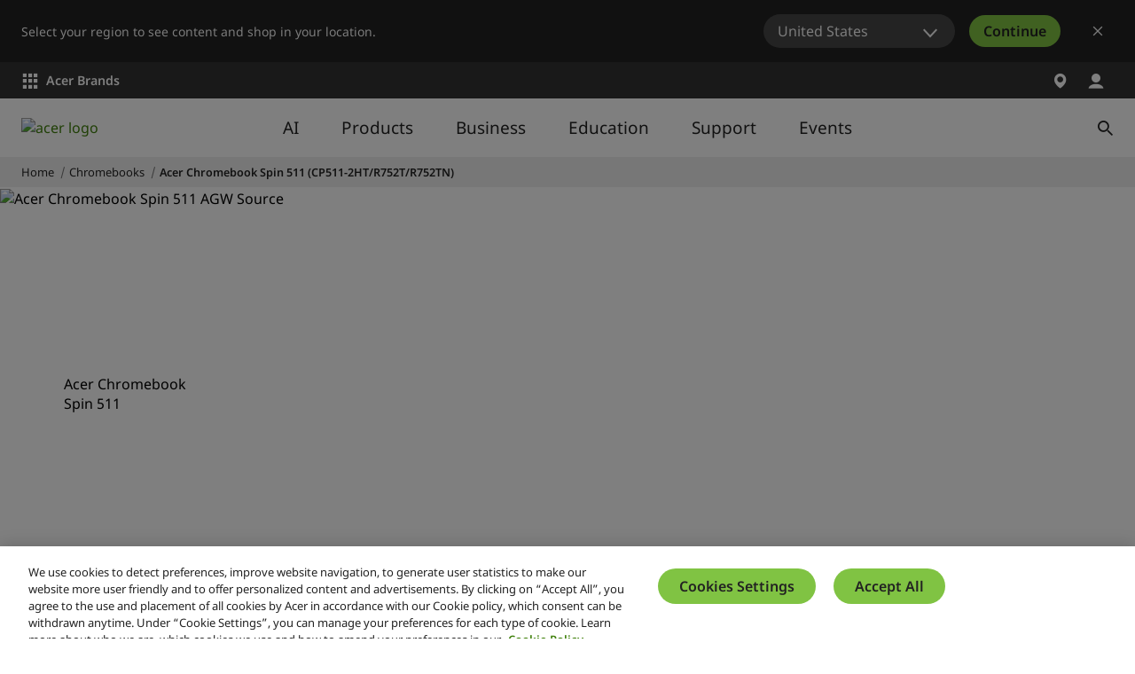

--- FILE ---
content_type: application/javascript
request_url: https://static.acer.com/system/assets/js/shop-now.423bf01251c960fc985c.bundle.js
body_size: 823
content:
/*! Build time: Fri Dec 19 2025 13:09:39 GMT+0800 (台北標準時間) */
"use strict";(self.webpackChunkacer_new_frontend=self.webpackChunkacer_new_frontend||[]).push([[4924],{5969:function(t,e,n){n.r(e);var o=n(42600),r=n(18342);function i(t){return i="function"==typeof Symbol&&"symbol"==typeof Symbol.iterator?function(t){return typeof t}:function(t){return t&&"function"==typeof Symbol&&t.constructor===Symbol&&t!==Symbol.prototype?"symbol":typeof t},i(t)}function u(t,e){for(var n=0;n<e.length;n++){var o=e[n];o.enumerable=o.enumerable||!1,o.configurable=!0,"value"in o&&(o.writable=!0),Object.defineProperty(t,f(o.key),o)}}function f(t){var e=function(t,e){if("object"!=i(t)||!t)return t;var n=t[Symbol.toPrimitive];if(void 0!==n){var o=n.call(t,e||"default");if("object"!=i(o))return o;throw new TypeError("@@toPrimitive must return a primitive value.")}return("string"===e?String:Number)(t)}(t,"string");return"symbol"==i(e)?e:e+""}var a=".shop-now",c="data-offset",s=function(){return t=function t(){!function(t,e){if(!(t instanceof e))throw new TypeError("Cannot call a class as a function")}(this,t),document.querySelector(".shop-now .agw-btn").addEventListener("click",this.addGTM),window.addEventListener("resize",this.setOffset),window.addEventListener("scroll",this.testOffset),this.setOffset(),this.testOffset()},(e=[{key:"setOffset",value:function(){var t=document.querySelector(a),e=(0,o.A)(t).top;t.setAttribute(c,e)}},{key:"testOffset",value:function(){var t=document.querySelector(a),e=t.getAttribute(c),n=window.scrollY,o=t.querySelector("span","p");o.style.display=e<n?"inline":"none"}},{key:"addGTM",value:function(){(0,r.zJ)(["ct_Shop now Sticky Nav","Shop now Sticky Nav","shop-now","shop-now"],"shopNow",!0,window.location.href)}}])&&u(t.prototype,e),n&&u(t,n),Object.defineProperty(t,"prototype",{writable:!1}),t;var t,e,n}();e.default=s},42600:function(t,e,n){function o(t){var e=t.getBoundingClientRect(),n=window.pageYOffset,o=e.top+n;return{top:o,bottom:e.height+o,height:e.height}}n.d(e,{A:function(){return o}})}}]);